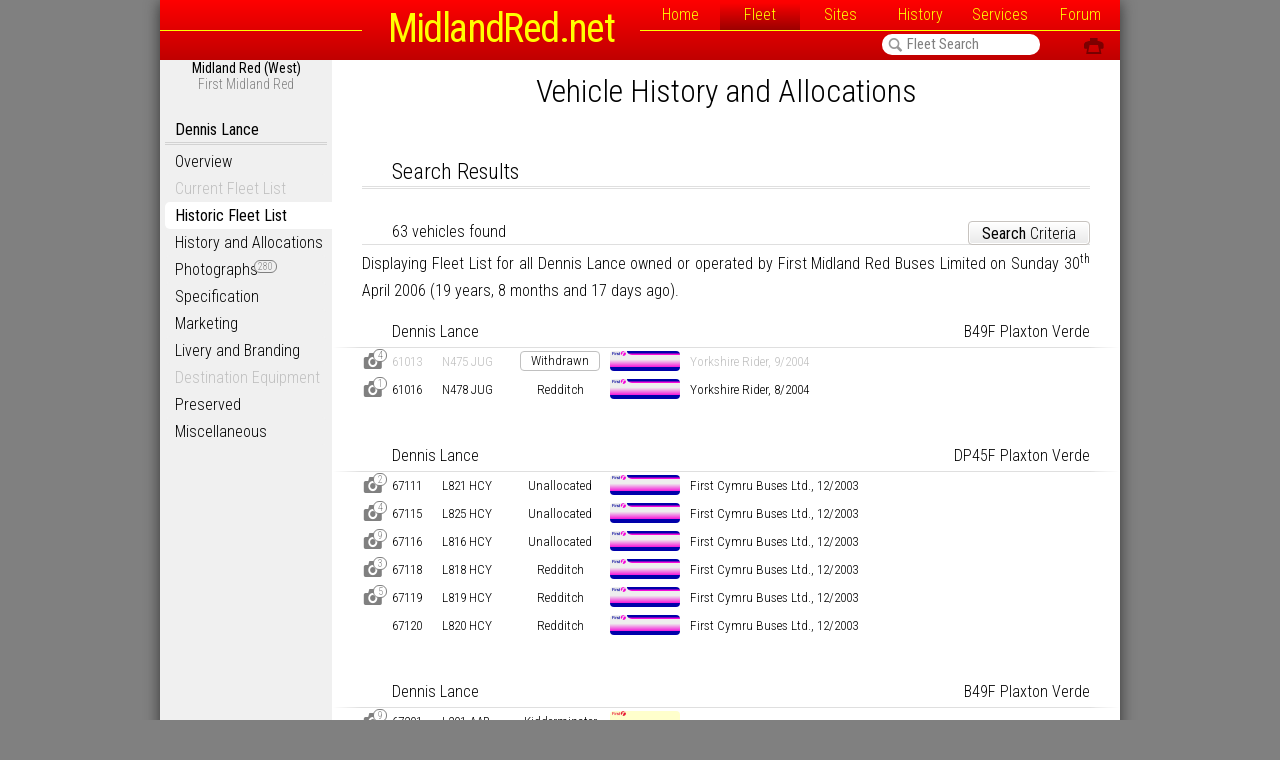

--- FILE ---
content_type: text/html; charset=UTF-8
request_url: http://www.midlandred.net/vehicles/fleetlist.php?type=lance&operator=mrw&current=yes&date=30042006
body_size: 3313
content:
<!DOCTYPE html><html lang="en-GB" xml:lang="en-GB"><head>
<meta charset="UTF-8">
<script src="/js/jq.js"></script>
<script src="/js/fleetsearch.js"></script><meta name="author" content="Adam Harber">
<link href="/css/global.css" rel="stylesheet" type="text/css" media="all" />
<link href="/ns_frames/css/print.css" rel="stylesheet" type="text/css" media="print" />
<script  src="/js/global.js"></script>
</head>
<body>
<div id="container">
<div id="header">
<h1><a href="http://midlandred.net/"><dfn title="MidlandRed.net: Unofficial website for Midland Red buses.">MidlandRed.net</dfn></a></h1>
<div id="navline"></div>
<div id="navmain">
<a href="http://midlandred.net/">Home</a><a href="/vehicles/fleetinfo.php?type=all&amp;operator=mrw&amp;page=overview" class="selected">Fleet</a><a href="/depots/index.php">Sites</a><a href="/history/index.php">History</a><a href="/service/index.php?operator=mrw">Services</a><a href="http://forum.midlandred.net/">Forum</a></div><div id="mainsearch"><form autocomplete="off" action="javascript:fleetsearch3();">
<input type="text" name="fleet_search_input" id="fleet_search_input" value="Fleet Search" class="sitesearch" onfocus="fleetsearch3();" onblur="fleetsearch3('close');" onkeyup="fleetsearch3();" /><div id="searchimg"><a href="/vehicles/fleetinfo.php?type=all&amp;operator=all&amp;page=overview" onfocus="if(this.blur)this.blur()">&#244;</a></div></form></div><span id="headlinks"><a href="javascript:window.print();">&#60;</a> </span></div>
<div id="st3"></div><div id="sidemenu"><h6><strong>Midland Red (West)</strong><br />First Midland Red</h6><ul><li><h5>Dennis Lance</h5></li><li><a href="/vehicles/fleetinfo.php?type=lance&amp;operator=mrw&amp;page=overview">Overview</a></li><li><span class="deadlink">Current Fleet List</span></li><li><a href="/vehicles/fleetlist.php?type=lance&amp;operator=mrw&amp;current=yes&amp;date=15012016">Historic Fleet List</a></li><li><a href="/vehicles/fleetlist.php?type=lance&amp;operator=mrw">History and Allocations</a></li><li><a href="/vehicles/photograph/search.php?type=lance&amp;operator=mrw&amp;sortby=fleet">Photographs<span class="f l">280</span></a></li><li><a href="/vehicles/fleetinfo.php?type=lance&amp;operator=mrw&amp;page=specification">Specification</a></li><li><a href="/vehicles/fleetinfo.php?type=lance&amp;operator=mrw&amp;page=market">Marketing</a></li><li><a href="/vehicles/fleetinfo.php?type=lance&amp;operator=mrw&amp;page=livery">Livery and Branding</a></li><li><span class="deadlink">Destination Equipment</span></li><li><a href="/vehicles/fleetinfo.php?type=lance&amp;operator=mrw&amp;page=preserved">Preserved</a></li><li><a href="/vehicles/fleetinfo.php?type=lance&amp;operator=mrw&amp;page=miscellaneous">Miscellaneous</a></li></ul></div><div id="page"><title>Midland Red West (First Midland Red) 30th April 2006 Fleet List (Dennis Lance)</title><meta name="keywords" content="BMMO,MROC,Stratford,Blue,Midland,Red,Midland Red,Fleet,Fleet List,History,Midland Red West (First Midland Red),Dennis Lance">
<meta name="description" content="History and allocations of Dennis Lance operated by Midland Red West (First Midland Red)">
<div id="searching">Searching&#8230;</div><div id="fleetsearch">
<form action="javascript:displayoptions();" autocomplete="off">
<input type="hidden" name="debug" id="debug" value="" /><input type="hidden" name="date" id="date" value="30042006" /><input type="hidden" name="photo_extract" id="photo_extract" value="no" /><input type="hidden" id="day" value="30" /><table id="dropmenu"><tr>
<td colspan="2">
<div class="close d"><a href="javascript:;" onclick="displayoptions();">[</a></div>

<tr>
<td colspan="2"><h4>Operator</h4></td></tr>
<tr>
<th><label for="operator">Operator:</label></th>
<td><select name="operator" id="operator" onChange="changeoperator();" class="fleetdrop double">
<option value="m">Midland &#8220;Red&#8221; Motor Services (BMMO & MROC)</option><option value="el">Stagecoach East London</option><option value="scsw">Stagecoach South West</option><option value="n">Midland Red North (Arriva Midlands North)</option><option value="s">Midland Red South (Stagecoach Midlands)</option><option value="e">Midland Red East (Arriva Midlands)</option><option value="w" selected>Midland Red West (First Midland Red)</option><option value="c">Midland Red Express (Midland Red Coaches)</option><option value="u">Stratford &#8220;Blue&#8221; Motor Services</option><option value="bo">Bristol Omnibus Company (First West of England)</option><option value="cg">Cheltenham & Gloucester OC (Stagecoach West)</option><option value="co">G. Cooper and Sons</option><option value="h">Harper Brothers (Heath Hayes)</option><option value="tt">Thames Transit (Stagecoach West)</option><option value="t">Tudor Rose Coaches</option><option value="lrc">Lincolnshire Road Car</option><option value="ssd">Southdown Motors Services</option><option value="sces"></option></select>
</td></tr>
<tr><th><label for="allocation">Allocation:</label></th>
<td><select name="allocation" id="allocation" onChange="newsearch();" class="fleetdrop single"></select></td>
</tr>
<tr><td colspan="2"><br /><h4>Time Period</h4></td></tr>
<tr>
<th><label for="idatem">In Service:</label></th>
<td><select name="idatem" id="idatem" onChange="newmonth();" class="fleetdrop single">
<option value="1">January</option><option value="2">February</option><option value="3">March</option><option value="4" selected>April</option><option value="5">May</option><option value="6">June</option><option value="7">July</option><option value="8">August</option><option value="9">September</option><option value="10">October</option><option value="11">November</option><option value="12">December</option></select> <select name="idatey" id="idatey" onChange="newyear();" class="fleetdrop single"><option value=""></option><option value="1981">1981</option><option value="1982">1982</option><option value="1983">1983</option><option value="1984">1984</option><option value="1985">1985</option><option value="1986">1986</option><option value="1987">1987</option><option value="1988">1988</option><option value="1989">1989</option><option value="1990">1990</option><option value="1991">1991</option><option value="1992">1992</option><option value="1993">1993</option><option value="1994">1994</option><option value="1995">1995</option><option value="1996">1996</option><option value="1997">1997</option><option value="1998">1998</option><option value="1999">1999</option><option value="2000">2000</option><option value="2001">2001</option><option value="2002">2002</option><option value="2003">2003</option><option value="2004">2004</option><option value="2005">2005</option><option value="2006" selected>2006</option><option value="2007">2007</option><option value="2008">2008</option><option value="2009">2009</option><option value="2010">2010</option><option value="2011">2011</option><option value="2012">2012</option><option value="2013">2013</option><option value="2014">2014</option><option value="2015">2015</option><option value="2016">2016</option><option value="2017">2017</option><option value="2018">2018</option><option value="2019">2019</option><option value="2020">2020</option><option value="2021">2021</option><option value="2022">2022</option><option value="2023">2023</option><option value="2024">2024</option><option value="2025">2025</option><option value="2026">2026</option></select></td>
</tr>
<tr><td colspan="2"><br /><h4>Vehicle</h4></td></tr>
<tr>
<th><label for="manufacture">Vehicle Type:</label></th>
<td><select name="manufacture" id="manufacture" onChange="changemanufacture();" class="fleetdrop single">
<option value="all">All</option>
<option value="adl">Alexander Dennis</option><option value="aec">AEC</option><option value="albion">Albion</option><option value="bedford">Bedford</option><option value="bmc">BMC</option><option value="bmmo">BMMO</option><option value="bova">Bova</option><option value="bristol">Bristol</option><option value="brush">Brush</option><option value="daf">DAF</option><option value="daimler">Daimler</option><option value="dennis" selected>Dennis</option><option value="durkopp">D&#252;rkopp</option><option value="fiat">Fiat</option><option value="ford">Ford</option><option value="garford">Garford</option><option value="guy">Guy</option><option value="landrover">Land Rover</option><option value="leyland">Leyland</option><option value="man">MAN</option><option value="mcw">MCW</option><option value="mercedes">Mercedes</option><option value="milnes-daimler">Milnes-Daimler</option><option value="optare">Optare</option><option value="peugeot-talbot">Peugeot-talbot</option><option value="renault">Renault</option><option value="rover">Freight Rover</option><option value="scania">Scania</option><option value="seddon">Seddon</option><option value="sentinel">Sentinel</option><option value="sos">SOS</option><option value="sunbeam">Sunbeam</option><option value="tilling">Tilling</option><option value="vanhool">Van Hool</option><option value="volvo">Volvo</option><option value="wright">Wright</option><option value="yutong">Yutong</option></select>
<select name="model" id="model" onChange="changemodel();" class="fleetdrop single"></select></td>
</tr>
<tr>
<th><label for="code">Midland Red Type Code:</label></th><td><select name="code" id="code" onChange="newsearch();" class="fleetdrop single"></select></td>
</tr>
<tr>
<th><label for="refine">Registration or Fleet Number:</label></th>
<td><input type="text" name="refine" id="refine" onkeyup="newsearch();" class="fnsearch" ></td></tr>
<tr><td colspan="2"><br /><h4>Search Options</h4></td></tr>
<tr>
<th><label for="sort">Sort By:</label></th>
<td>
<select name="sort" id="sort" onChange="newsearch();" class="fleetdrop double">
<option value="batch">Group by Batch</option><option value="local">Sort by Initial  Fleet Number</option><option value="national">Sort by Final Fleet Number</option><option value="date">Sort by Date to Service</option><option value="withdrawn">Sort by Date of Withdrawal</option><option value="current" selected>Fleet List on Given Date</option></select>
</td>
</tr>
<tr>
<th><label for="photos"><span class="d">D</span> Link to Photographs:</label></th>
<td><input name="photos" type="checkbox" id="photos" onChange="newsearch();" checked /></td>
</tr>
<tr>
<th><label for="reverse">Display Results in Reverse Order:</label></th>
<td><input type="checkbox" name="reverse" id="reverse" onChange="newsearch();" /></td>
</tr>
<!--<tr>
<th><label for="reverse">Date format:</label></th>
<td>
<select name="dateformat" id="dateformat" onChange="newsearch();" class="fleetdrop single" />
<option value="a" selected>M/YYYY</option>
<option value="b">MM/YYYY</option>
<option value="c">Mon &#8217;YY</option>
</select>
</td>
</tr>-->
</table>
</form>
</div>
<div id="results"></div>
<script>
setdepots("");changemanufacture("lance","","","","","");</script></div></div>
</body>
</html>

--- FILE ---
content_type: text/html; charset=UTF-8
request_url: http://www.midlandred.net/includes/vehicles_menu.php
body_size: 436
content:
<h6><strong>Midland Red (West)</strong><br />First Midland Red</h6><ul><li><h5>Dennis Lance</h5></li><li><a href="/vehicles/fleetinfo.php?type=lance&amp;operator=mrw&amp;page=overview">Overview</a></li><li><span class="deadlink">Current Fleet List</span></li><li><a class="current" href="/vehicles/fleetlist.php?type=lance&amp;operator=mrw&amp;current=yes&amp;date=15012016">Historic Fleet List</a></li><li><a href="/vehicles/fleetlist.php?type=lance&amp;operator=mrw">History and Allocations</a></li><li><a href="/vehicles/photograph/search.php?type=lance&amp;operator=mrw&amp;sortby=fleet">Photographs<span class="f l">280</span></a></li><li><a href="/vehicles/fleetinfo.php?type=lance&amp;operator=mrw&amp;page=specification">Specification</a></li><li><a href="/vehicles/fleetinfo.php?type=lance&amp;operator=mrw&amp;page=market">Marketing</a></li><li><a href="/vehicles/fleetinfo.php?type=lance&amp;operator=mrw&amp;page=livery">Livery and Branding</a></li><li><span class="deadlink">Destination Equipment</span></li><li><a href="/vehicles/fleetinfo.php?type=lance&amp;operator=mrw&amp;page=preserved">Preserved</a></li><li><a href="/vehicles/fleetinfo.php?type=lance&amp;operator=mrw&amp;page=miscellaneous">Miscellaneous</a></li></ul>

--- FILE ---
content_type: text/html; charset=UTF-8
request_url: http://www.midlandred.net/includes/fleetsearch.php
body_size: 3100
content:
<h2>Vehicle History and Allocations</h2><h3>Search Results</h3><script>changemenu('lance','yes','','','yes');</script><h4>63 vehicles found<span class="link"><a href="javascript:;" onclick="displayoptions();" class="button"><strong>Search</strong> Criteria</a></span></h4><p>Displaying Fleet List for all Dennis Lance owned or operated by First Midland Red Buses Limited on Sunday 30<sup>th</sup> April 2006 (19 years, 8 months and 17 days ago).</p><table id="fleetlist"><tr class="i"><th colspan="7" id="pm1" class="pm"><div id="fx1"><div id="bc1" class="bc"><div class="bt"><span style="float:left">Dennis Lance</span><span class="infolink"></span><span style="float:right">B49F Plaxton Verde</span></div></div></div></th></tr><tr id="lance|mrw|n475jug" class="w"><td><a href="javascript:p('lance.61013w')"><span class="e">D</span><span class="f">4</a></span></td><td>61013</td><td>N475 JUG</td><td><span>Withdrawn</span></td><td><img src="/icons/livery/b2.png" alt="FirstGroup &#8220;Barbie 2&#8221; livery" /></td><td>Yorkshire Rider, 9/2004</td><td></td></tr><tr class="i"><th colspan="7" id="lance_61013w" class="p"></th></tr><tr id="lance|mrw|n478jug"><td><a href="javascript:p('lance.61016w')"><span class="e">D</span><span class="f">1</a></span></td><td>61016</td><td>N478 JUG</td><td><a href="/depots/index.php?depot=rh">Redditch</a></td><td><img src="/icons/livery/b2.png" alt="FirstGroup &#8220;Barbie 2&#8221; livery" /></td><td>Yorkshire Rider, 8/2004</td><td></td></tr><tr class="i"><th colspan="7" id="lance_61016w" class="p"></th></tr><tr class="i gap"><td colspan="7"></td></tr><tr class="i"><th colspan="7" id="pm2" class="pm"><div id="fx2"><div id="bc2" class="bc"><div class="bt"><span style="float:left">Dennis Lance</span><span class="infolink"></span><span style="float:right">DP45F Plaxton Verde</span></div></div></div></th></tr><tr id="lance|mrw|l821hcy"><td><a href="javascript:p('lance.275w')"><span class="e">D</span><span class="f">2</a></span></td><td>67111</td><td>L821 HCY</td><td>Unallocated</td><td><img src="/icons/livery/b2.png" alt="FirstGroup &#8220;Barbie 2&#8221; livery" /></td><td>First Cymru Buses Ltd., 12/2003</td><td></td></tr><tr class="i"><th colspan="7" id="lance_275w" class="p"></th></tr><tr id="lance|mrw|l825hcy"><td><a href="javascript:p('lance.279w')"><span class="e">D</span><span class="f">4</a></span></td><td>67115</td><td>L825 HCY</td><td>Unallocated</td><td><img src="/icons/livery/b2.png" alt="FirstGroup &#8220;Barbie 2&#8221; livery" /></td><td>First Cymru Buses Ltd., 12/2003</td><td></td></tr><tr class="i"><th colspan="7" id="lance_279w" class="p"></th></tr><tr id="lance|mrw|l816hcy"><td><a href="javascript:p('lance.270w')"><span class="e">D</span><span class="f">9</a></span></td><td>67116</td><td>L816 HCY</td><td>Unallocated</td><td><img src="/icons/livery/b2.png" alt="FirstGroup &#8220;Barbie 2&#8221; livery" /></td><td>First Cymru Buses Ltd., 12/2003</td><td></td></tr><tr class="i"><th colspan="7" id="lance_270w" class="p"></th></tr><tr id="lance|mrw|l818hcy"><td><a href="javascript:p('lance.272w')"><span class="e">D</span><span class="f">3</a></span></td><td>67118</td><td>L818 HCY</td><td><a href="/depots/index.php?depot=rh">Redditch</a></td><td><img src="/icons/livery/b2.png" alt="FirstGroup &#8220;Barbie 2&#8221; livery" /></td><td>First Cymru Buses Ltd., 12/2003</td><td></td></tr><tr class="i"><th colspan="7" id="lance_272w" class="p"></th></tr><tr id="lance|mrw|l819hcy"><td><a href="javascript:p('lance.273w')"><span class="e">D</span><span class="f">5</a></span></td><td>67119</td><td>L819 HCY</td><td><a href="/depots/index.php?depot=rh">Redditch</a></td><td><img src="/icons/livery/b2.png" alt="FirstGroup &#8220;Barbie 2&#8221; livery" /></td><td>First Cymru Buses Ltd., 12/2003</td><td></td></tr><tr class="i"><th colspan="7" id="lance_273w" class="p"></th></tr><tr id="lance|mrw|l820hcy"><td></td><td>67120</td><td>L820 HCY</td><td><a href="/depots/index.php?depot=rh">Redditch</a></td><td><img src="/icons/livery/b2.png" alt="FirstGroup &#8220;Barbie 2&#8221; livery" /></td><td>First Cymru Buses Ltd., 12/2003</td><td></td></tr><tr class="i gap"><td colspan="7"></td></tr><tr class="i"><th colspan="7" id="pm3" class="pm"><div id="fx3"><div id="bc3" class="bc"><div class="bt"><span style="float:left">Dennis Lance</span><span class="infolink"></span><span style="float:right">B49F Plaxton Verde</span></div></div></div></th></tr><tr id="lance|mrw|l201aab"><td><a href="javascript:p('lance.201w')"><span class="e">D</span><span class="f">9</a></span></td><td>67201</td><td>L201 AAB</td><td><a href="/depots/index.php?depot=kr">Kidderminster</a></td><td><img src="/icons/livery/fmrbus2.png" alt="MRW red and cream bus livery with &#8220;First&#8221; logos" /></td><td></td><td></td></tr><tr class="i"><th colspan="7" id="lance_201w" class="p"></th></tr><tr id="lance|mrw|l202aab"><td><a href="javascript:p('lance.202w')"><span class="e">D</span><span class="f">5</a></span></td><td>67202</td><td>L202 AAB</td><td><a href="/depots/index.php?depot=wr">Worcester</a></td><td><img src="/icons/livery/b3.png" alt="FirstGroup &#8220;Barbie 3&#8221; livery" /></td><td></td><td></td></tr><tr class="i"><th colspan="7" id="lance_202w" class="p"></th></tr><tr id="lance|mrw|l205aab"><td><a href="javascript:p('lance.205w')"><span class="e">D</span><span class="f">7</a></span></td><td>67205</td><td>L205 AAB</td><td><a href="/depots/index.php?depot=kr">Kidderminster</a></td><td><img src="/icons/livery/fmrbus2.png" alt="MRW red and cream bus livery with &#8220;First&#8221; logos" /></td><td></td><td></td></tr><tr class="i"><th colspan="7" id="lance_205w" class="p"></th></tr><tr id="lance|mrw|l206aab"><td><a href="javascript:p('lance.206w')"><span class="e">D</span><span class="f">3</a></span></td><td>67206</td><td>L206 AAB</td><td><a href="/depots/index.php?depot=wr">Worcester</a></td><td><img src="/icons/livery/fmrbus2.png" alt="MRW red and cream bus livery with &#8220;First&#8221; logos" /></td><td></td><td></td></tr><tr class="i"><th colspan="7" id="lance_206w" class="p"></th></tr><tr id="lance|mrw|l207aab"><td><a href="javascript:p('lance.207w')"><span class="e">D</span><span class="f">3</a></span></td><td>67207</td><td>L207 AAB</td><td><a href="/depots/index.php?depot=kr">Kidderminster</a></td><td><img src="/icons/livery/b3.png" alt="FirstGroup &#8220;Barbie 3&#8221; livery" /></td><td></td><td></td></tr><tr class="i"><th colspan="7" id="lance_207w" class="p"></th></tr><tr id="lance|mrw|l208aab"><td><a href="javascript:p('lance.208w')"><span class="e">D</span><span class="f">3</a></span></td><td>67208</td><td>L208 AAB</td><td><a href="/depots/index.php?depot=rh">Redditch</a></td><td><img src="/icons/livery/b3.png" alt="FirstGroup &#8220;Barbie 3&#8221; livery" /></td><td></td><td></td></tr><tr class="i"><th colspan="7" id="lance_208w" class="p"></th></tr><tr id="lance|mrw|l209aab"><td><a href="javascript:p('lance.209w')"><span class="e">D</span><span class="f">8</a></span></td><td>67209</td><td>L209 AAB</td><td><a href="/depots/index.php?depot=kr">Kidderminster</a></td><td><img src="/icons/livery/b2.png" alt="FirstGroup &#8220;Barbie 2&#8221; livery" /></td><td></td><td></td></tr><tr class="i"><th colspan="7" id="lance_209w" class="p"></th></tr><tr id="lance|mrw|l211aab"><td><a href="javascript:p('lance.211w')"><span class="e">D</span><span class="f">5</a></span></td><td>67211</td><td>L211 AAB</td><td><a href="/depots/index.php?depot=wr">Worcester</a></td><td><img src="/icons/livery/b3.png" alt="FirstGroup &#8220;Barbie 3&#8221; livery" /></td><td></td><td></td></tr><tr class="i"><th colspan="7" id="lance_211w" class="p"></th></tr><tr id="lance|mrw|l212aab"><td><a href="javascript:p('lance.212w')"><span class="e">D</span><span class="f">3</a></span></td><td>67212</td><td>L212 AAB</td><td><a href="/depots/index.php?depot=rh">Redditch</a></td><td><img src="/icons/livery/b3.png" alt="FirstGroup &#8220;Barbie 3&#8221; livery" /></td><td></td><td></td></tr><tr class="i"><th colspan="7" id="lance_212w" class="p"></th></tr><tr id="lance|mrw|l213aab"><td><a href="javascript:p('lance.213w')"><span class="e">D</span><span class="f">2</a></span></td><td>67213</td><td>L213 AAB</td><td><a href="/depots/index.php?depot=rh">Redditch</a></td><td><img src="/icons/livery/fmrbus2.png" alt="MRW red and cream bus livery with &#8220;First&#8221; logos" /></td><td></td><td></td></tr><tr class="i"><th colspan="7" id="lance_213w" class="p"></th></tr><tr id="lance|mrw|l214aab"><td><a href="javascript:p('lance.214w')"><span class="e">D</span><span class="f">3</a></span></td><td>67214</td><td>L214 AAB</td><td><a href="/depots/index.php?depot=kr">Kidderminster</a></td><td><img src="/icons/livery/fmrbus2.png" alt="MRW red and cream bus livery with &#8220;First&#8221; logos" /></td><td></td><td></td></tr><tr class="i"><th colspan="7" id="lance_214w" class="p"></th></tr><tr id="lance|mrw|l215aab"><td><a href="javascript:p('lance.215w')"><span class="e">D</span><span class="f">3</a></span></td><td>67215</td><td>L215 AAB</td><td><a href="/depots/index.php?depot=rh">Redditch</a></td><td><img src="/icons/livery/fmrbus2.png" alt="MRW red and cream bus livery with &#8220;First&#8221; logos" /></td><td></td><td></td></tr><tr class="i"><th colspan="7" id="lance_215w" class="p"></th></tr><tr id="lance|mrw|l216aab"><td><a href="javascript:p('lance.216w')"><span class="e">D</span><span class="f">7</a></span></td><td>67216</td><td>L216 AAB</td><td><a href="/depots/index.php?depot=rh">Redditch</a></td><td><img src="/icons/livery/b2.png" alt="FirstGroup &#8220;Barbie 2&#8221; livery" /></td><td></td><td></td></tr><tr class="i"><th colspan="7" id="lance_216w" class="p"></th></tr><tr id="lance|mrw|l217aab"><td><a href="javascript:p('lance.217w')"><span class="e">D</span><span class="f">9</a></span></td><td>67217</td><td>L217 AAB</td><td><a href="/depots/index.php?depot=rh">Redditch</a></td><td><img src="/icons/livery/b3.png" alt="FirstGroup &#8220;Barbie 3&#8221; livery" /></td><td></td><td></td></tr><tr class="i"><th colspan="7" id="lance_217w" class="p"></th></tr><tr id="lance|mrw|l218aab"><td><a href="javascript:p('lance.218w')"><span class="e">D</span><span class="f">5</a></span></td><td>67218</td><td>L218 AAB</td><td><a href="/depots/index.php?depot=em">Evesham</a></td><td><img src="/icons/livery/b2.png" alt="FirstGroup &#8220;Barbie 2&#8221; livery" /></td><td>First Cymru Buses Ltd., 12/2001</td><td></td></tr><tr class="i"><th colspan="7" id="lance_218w" class="p"></th></tr><tr id="lance|mrw|l219aab"><td><a href="javascript:p('lance.219w')"><span class="e">D</span><span class="f">7</a></span></td><td>67219</td><td>L219 AAB</td><td><a href="/depots/index.php?depot=rh">Redditch</a></td><td><img src="/icons/livery/b2.png" alt="FirstGroup &#8220;Barbie 2&#8221; livery" /></td><td>First Cymru Buses Ltd., 2/2002</td><td></td></tr><tr class="i"><th colspan="7" id="lance_219w" class="p"></th></tr><tr id="lance|mrw|l220aab"><td><a href="javascript:p('lance.220w')"><span class="e">D</span><span class="f">7</a></span></td><td>67220</td><td>L220 AAB</td><td><a href="/depots/index.php?depot=em">Evesham</a></td><td><img src="/icons/livery/b2.png" alt="FirstGroup &#8220;Barbie 2&#8221; livery" /></td><td>First Cymru Buses Ltd., 4/2002</td><td></td></tr><tr class="i"><th colspan="7" id="lance_220w" class="p"></th></tr><tr id="lance|mrw|l231aab"><td><a href="javascript:p('lance.231w')"><span class="e">D</span><span class="f">6</a></span></td><td>67231</td><td>L231 AAB</td><td><a href="/depots/index.php?depot=rh">Redditch</a></td><td><img src="/icons/livery/b3.png" alt="FirstGroup &#8220;Barbie 3&#8221; livery" /></td><td></td><td></td></tr><tr class="i"><th colspan="7" id="lance_231w" class="p"></th></tr><tr class="i gap"><td colspan="7"></td></tr><tr class="i"><th colspan="7" id="pm4" class="pm"><div id="fx4"><div id="bc4" class="bc"><div class="bt"><span style="float:left">Dennis Lance</span><span class="infolink"></span><span style="float:right">B51F Plaxton Verde</span></div></div></div></th></tr><tr id="lance|mrw|l232aab"><td><a href="javascript:p('lance.232w')"><span class="e">D</span><span class="f">7</a></span></td><td>67232</td><td>L232 AAB</td><td><a href="/depots/index.php?depot=wr">Worcester</a></td><td><img src="/icons/livery/fmrbus2.png" alt="MRW red and cream bus livery with &#8220;First&#8221; logos" /></td><td></td><td></td></tr><tr class="i"><th colspan="7" id="lance_232w" class="p"></th></tr><tr class="i gap"><td colspan="7"></td></tr><tr class="i"><th colspan="7" id="pm5" class="pm"><div id="fx5"><div id="bc5" class="bc"><div class="bt"><span style="float:left">Dennis Lance</span><span class="infolink"></span><span style="float:right">B49F Plaxton Verde</span></div></div></div></th></tr><tr id="lance|mrw|l233aab"><td></td><td>67233</td><td>L233 AAB</td><td><a href="/depots/index.php?depot=kr">Kidderminster</a></td><td><img src="/icons/livery/b3.png" alt="FirstGroup &#8220;Barbie 3&#8221; livery" /></td><td></td><td></td></tr><tr class="i gap"><td colspan="7"></td></tr><tr class="i"><th colspan="7" id="pm6" class="pm"><div id="fx6"><div id="bc6" class="bc"><div class="bt"><span style="float:left">Dennis Lance</span><span class="infolink"></span><span style="float:right">B51F Plaxton Verde</span></div></div></div></th></tr><tr id="lance|mrw|l234aab"><td><a href="javascript:p('lance.234w')"><span class="e">D</span><span class="f">1</a></span></td><td>67234</td><td>L234 AAB</td><td><a href="/depots/index.php?depot=em">Evesham</a></td><td><img src="/icons/livery/fmrbus2.png" alt="MRW red and cream bus livery with &#8220;First&#8221; logos" /></td><td></td><td></td></tr><tr class="i"><th colspan="7" id="lance_234w" class="p"></th></tr><tr id="lance|mrw|l235aab"><td><a href="javascript:p('lance.235w')"><span class="e">D</span><span class="f">2</a></span></td><td>67235</td><td>L235 AAB</td><td><a href="/depots/index.php?depot=em">Evesham</a></td><td><img src="/icons/livery/b3.png" alt="FirstGroup &#8220;Barbie 3&#8221; livery" /></td><td></td><td></td></tr><tr class="i"><th colspan="7" id="lance_235w" class="p"></th></tr><tr class="i gap"><td colspan="7"></td></tr><tr class="i"><th colspan="7" id="pm7" class="pm"><div id="fx7"><div id="bc7" class="bc"><div class="bt"><span style="float:left">Dennis Lance</span><span class="infolink"></span><span style="float:right">B49F Plaxton Verde</span></div></div></div></th></tr><tr id="lance|mrw|l236aab"><td><a href="javascript:p('lance.236w')"><span class="e">D</span><span class="f">8</a></span></td><td>67236</td><td>L236 AAB</td><td><a href="/depots/index.php?depot=wr">Worcester</a></td><td><img src="/icons/livery/b3.png" alt="FirstGroup &#8220;Barbie 3&#8221; livery" /></td><td></td><td></td></tr><tr class="i"><th colspan="7" id="lance_236w" class="p"></th></tr><tr id="lance|mrw|l237aab"><td><a href="javascript:p('lance.237w')"><span class="e">D</span><span class="f">7</a></span></td><td>67237</td><td>L237 AAB</td><td><a href="/depots/index.php?depot=kr">Kidderminster</a></td><td><img src="/icons/livery/fmrbus2.png" alt="MRW red and cream bus livery with &#8220;First&#8221; logos" /></td><td></td><td></td></tr><tr class="i"><th colspan="7" id="lance_237w" class="p"></th></tr><tr id="lance|mrw|m238mrw"><td><a href="javascript:p('lance.238w')"><span class="e">D</span><span class="f">2</a></span></td><td>67238</td><td>M238 MRW</td><td><a href="/depots/index.php?depot=kr">Kidderminster</a></td><td><img src="/icons/livery/b3.png" alt="FirstGroup &#8220;Barbie 3&#8221; livery" /></td><td></td><td></td></tr><tr class="i"><th colspan="7" id="lance_238w" class="p"></th></tr><tr id="lance|mrw|m239mrw"><td></td><td>67239</td><td>M239 MRW</td><td><a href="/depots/index.php?depot=kr">Kidderminster</a></td><td><img src="/icons/livery/b3.png" alt="FirstGroup &#8220;Barbie 3&#8221; livery" /></td><td></td><td></td></tr><tr id="lance|mrw|m240mrw"><td><a href="javascript:p('lance.240w')"><span class="e">D</span><span class="f">3</a></span></td><td>67240</td><td>M240 MRW</td><td><a href="/depots/index.php?depot=rh">Redditch</a></td><td><img src="/icons/livery/b2.png" alt="FirstGroup &#8220;Barbie 2&#8221; livery" /></td><td></td><td></td></tr><tr class="i"><th colspan="7" id="lance_240w" class="p"></th></tr><tr id="lance|mrw|m241mrw"><td><a href="javascript:p('lance.241w')"><span class="e">D</span><span class="f">8</a></span></td><td>67241</td><td>M241 MRW</td><td><a href="/depots/index.php?depot=rh">Redditch</a></td><td><img src="/icons/livery/greenbus.png" alt="GreenBus livery" /></td><td></td><td></td></tr><tr class="i"><th colspan="7" id="lance_241w" class="p"></th></tr><tr id="lance|mrw|m242mrw"><td><a href="javascript:p('lance.242w')"><span class="e">D</span><span class="f">3</a></span></td><td>67242</td><td>M242 MRW</td><td><a href="/depots/index.php?depot=wr">Worcester</a></td><td><img src="/icons/livery/fmrbus2.png" alt="MRW red and cream bus livery with &#8220;First&#8221; logos" /></td><td></td><td></td></tr><tr class="i"><th colspan="7" id="lance_242w" class="p"></th></tr><tr id="lance|mrw|m243mrw"><td><a href="javascript:p('lance.243w')"><span class="e">D</span><span class="f">4</a></span></td><td>67243</td><td>M243 MRW</td><td><a href="/depots/index.php?depot=rh">Redditch</a></td><td><img src="/icons/livery/b2.png" alt="FirstGroup &#8220;Barbie 2&#8221; livery" /></td><td></td><td></td></tr><tr class="i"><th colspan="7" id="lance_243w" class="p"></th></tr><tr id="lance|mrw|m244mrw"><td><a href="javascript:p('lance.244w')"><span class="e">D</span><span class="f">4</a></span></td><td>67244</td><td>M244 MRW</td><td><a href="/depots/index.php?depot=kr">Kidderminster</a></td><td><img src="/icons/livery/b3.png" alt="FirstGroup &#8220;Barbie 3&#8221; livery" /></td><td></td><td></td></tr><tr class="i"><th colspan="7" id="lance_244w" class="p"></th></tr><tr id="lance|mrw|m245mrw"><td><a href="javascript:p('lance.245w')"><span class="e">D</span><span class="f">3</a></span></td><td>67245</td><td>M245 MRW</td><td><a href="/depots/index.php?depot=kr">Kidderminster</a></td><td><img src="/icons/livery/fmrbus2.png" alt="MRW red and cream bus livery with &#8220;First&#8221; logos" /></td><td></td><td></td></tr><tr class="i"><th colspan="7" id="lance_245w" class="p"></th></tr><tr id="lance|mrw|m246mrw"><td><a href="javascript:p('lance.246w')"><span class="e">D</span><span class="f">7</a></span></td><td>67246</td><td>M246 MRW</td><td><a href="/depots/index.php?depot=wr">Worcester</a></td><td><img src="/icons/livery/b2.png" alt="FirstGroup &#8220;Barbie 2&#8221; livery" /></td><td></td><td></td></tr><tr class="i"><th colspan="7" id="lance_246w" class="p"></th></tr><tr id="lance|mrw|m247mrw"><td><a href="javascript:p('lance.247w')"><span class="e">D</span><span class="f">5</a></span></td><td>67247</td><td>M247 MRW</td><td><a href="/depots/index.php?depot=wr">Worcester</a></td><td><img src="/icons/livery/b2.png" alt="FirstGroup &#8220;Barbie 2&#8221; livery" /></td><td></td><td></td></tr><tr class="i"><th colspan="7" id="lance_247w" class="p"></th></tr><tr id="lance|mrw|m248mrw"><td><a href="javascript:p('lance.248w')"><span class="e">D</span><span class="f">3</a></span></td><td>67248</td><td>M248 MRW</td><td><a href="/depots/index.php?depot=rh">Redditch</a></td><td><img src="/icons/livery/b3.png" alt="FirstGroup &#8220;Barbie 3&#8221; livery" /></td><td></td><td></td></tr><tr class="i"><th colspan="7" id="lance_248w" class="p"></th></tr><tr id="lance|mrw|m249mrw"><td><a href="javascript:p('lance.249w')"><span class="e">D</span><span class="f">8</a></span></td><td>67249</td><td>M249 MRW</td><td><a href="/depots/index.php?depot=rh">Redditch</a></td><td><img src="/icons/livery/b2.png" alt="FirstGroup &#8220;Barbie 2&#8221; livery" /></td><td></td><td></td></tr><tr class="i"><th colspan="7" id="lance_249w" class="p"></th></tr><tr id="lance|mrw|m250mrw"><td><a href="javascript:p('lance.250w')"><span class="e">D</span><span class="f">4</a></span></td><td>67250</td><td>M250 MRW</td><td><a href="/depots/index.php?depot=wr">Worcester</a></td><td><img src="/icons/livery/b2.png" alt="FirstGroup &#8220;Barbie 2&#8221; livery" /></td><td></td><td></td></tr><tr class="i"><th colspan="7" id="lance_250w" class="p"></th></tr><tr class="i gap"><td colspan="7"></td></tr><tr class="i"><th colspan="7" id="pm8" class="pm"><div id="fx8"><div id="bc8" class="bc"><div class="bt"><span style="float:left">Dennis Lance</span><span class="infolink"></span><span style="float:right">B51F Plaxton Verde</span></div></div></div></th></tr><tr id="lance|mrw|m251mrw"><td></td><td>67251</td><td>M251 MRW</td><td><a href="/depots/index.php?depot=rh">Redditch</a></td><td><img src="/icons/livery/b2.png" alt="FirstGroup &#8220;Barbie 2&#8221; livery" /></td><td></td><td></td></tr><tr id="lance|mrw|m252mrw"><td><a href="javascript:p('lance.252w')"><span class="e">D</span><span class="f">1</a></span></td><td>67252</td><td>M252 MRW</td><td><a href="/depots/index.php?depot=em">Evesham</a></td><td><img src="/icons/livery/b3.png" alt="FirstGroup &#8220;Barbie 3&#8221; livery" /></td><td></td><td></td></tr><tr class="i"><th colspan="7" id="lance_252w" class="p"></th></tr><tr id="lance|mrw|m253mrw"><td><a href="javascript:p('lance.253w')"><span class="e">D</span><span class="f">2</a></span></td><td>67253</td><td>M253 MRW</td><td><a href="/depots/index.php?depot=em">Evesham</a></td><td><img src="/icons/livery/b3.png" alt="FirstGroup &#8220;Barbie 3&#8221; livery" /></td><td></td><td></td></tr><tr class="i"><th colspan="7" id="lance_253w" class="p"></th></tr><tr id="lance|mrw|m254mrw"><td></td><td>67254</td><td>M254 MRW</td><td><a href="/depots/index.php?depot=em">Evesham</a></td><td><img src="/icons/livery/b3.png" alt="FirstGroup &#8220;Barbie 3&#8221; livery" /></td><td></td><td></td></tr><tr id="lance|mrw|m255mrw"><td><a href="javascript:p('lance.255w')"><span class="e">D</span><span class="f">8</a></span></td><td>67255</td><td>M255 MRW</td><td><a href="/depots/index.php?depot=em">Evesham</a></td><td><img src="/icons/livery/b3.png" alt="FirstGroup &#8220;Barbie 3&#8221; livery" /></td><td></td><td></td></tr><tr class="i"><th colspan="7" id="lance_255w" class="p"></th></tr><tr class="i gap"><td colspan="7"></td></tr><tr class="i"><th colspan="7" id="pm9" class="pm"><div id="fx9"><div id="bc9" class="bc"><div class="bt"><span style="float:left">Dennis Lance</span><span class="infolink"></span><span style="float:right">B49F Plaxton Verde</span></div></div></div></th></tr><tr id="lance|mrw|m256mrw"><td><a href="javascript:p('lance.256w')"><span class="e">D</span><span class="f">5</a></span></td><td>67256</td><td>M256 MRW</td><td><a href="/depots/index.php?depot=wr">Worcester</a></td><td><img src="/icons/livery/b2.png" alt="FirstGroup &#8220;Barbie 2&#8221; livery" /></td><td></td><td></td></tr><tr class="i"><th colspan="7" id="lance_256w" class="p"></th></tr><tr class="i gap"><td colspan="7"></td></tr><tr class="i"><th colspan="7" id="pm10" class="pm"><div id="fx10"><div id="bc10" class="bc"><div class="bt"><span style="float:left">Dennis Lance</span><span class="infolink"></span><span style="float:right">B40F Wright Pathfinder 320</span></div></div></div></th></tr><tr id="lance|mrw|m221eaf"><td><a href="javascript:p('lance.67301w')"><span class="e">D</span><span class="f">7</a></span></td><td>67301</td><td>M221 EAF</td><td><a href="/depots/index.php?depot=wr">Worcester</a></td><td><img src="/icons/livery/b2.png" alt="FirstGroup &#8220;Barbie 2&#8221; livery" /></td><td>Centrewest London Buses Ltd. (&#8220;First London&#8221;), 12/2002</td><td></td></tr><tr class="i"><th colspan="7" id="lance_67301w" class="p"></th></tr><tr class="i gap"><td colspan="7"></td></tr><tr class="i"><th colspan="7" id="pm11" class="pm"><div id="fx11"><div id="bc11" class="bc"><div class="bt"><span style="float:left">Dennis Lance</span><span class="infolink"></span><span style="float:right">B39F Wright Pathfinder 320</span></div></div></div></th></tr><tr id="lance|mrw|odz8911"><td><a href="javascript:p('lance.67311w')"><span class="e">D</span><span class="f">3</a></span></td><td>67311</td><td>ODZ 8911</td><td><a href="/depots/index.php?depot=wr">Worcester</a></td><td><img src="/icons/livery/firstrail.png" alt="FirstGroup &#8220;Rail Link&#8221; livery" /></td><td>First Somerset &amp; Avon Ltd., 10/2004</td><td></td></tr><tr class="i"><th colspan="7" id="lance_67311w" class="p"></th></tr><tr id="lance|mrw|odz8912"><td><a href="javascript:p('lance.67312w')"><span class="e">D</span><span class="f">4</a></span></td><td>67312</td><td>ODZ 8912</td><td><a href="/depots/index.php?depot=wr">Worcester</a></td><td><img src="/icons/livery/firstrail.png" alt="FirstGroup &#8220;Rail Link&#8221; livery" /></td><td>First Somerset &amp; Avon Ltd., 10/2004</td><td></td></tr><tr class="i"><th colspan="7" id="lance_67312w" class="p"></th></tr><tr id="lance|mrw|odz8913"><td><a href="javascript:p('lance.67313w')"><span class="e">D</span><span class="f">5</a></span></td><td>67313</td><td>ODZ 8913</td><td><a href="/depots/index.php?depot=wr">Worcester</a></td><td><img src="/icons/livery/b2green10.png" alt="" /></td><td>First Somerset &amp; Avon Ltd., 6/2004</td><td></td></tr><tr class="i"><th colspan="7" id="lance_67313w" class="p"></th></tr><tr id="lance|mrw|odz8914"><td><a href="javascript:p('lance.67314w')"><span class="e">D</span><span class="f">7</a></span></td><td>67314</td><td>ODZ 8914</td><td><a href="/depots/index.php?depot=wr">Worcester</a></td><td><img src="/icons/livery/firstrail.png" alt="FirstGroup &#8220;Rail Link&#8221; livery" /></td><td>First Somerset &amp; Avon Ltd., 6/2004</td><td></td></tr><tr class="i"><th colspan="7" id="lance_67314w" class="p"></th></tr><tr id="lance|mrw|odz8915"><td></td><td>67315</td><td>ODZ 8915</td><td><a href="/depots/index.php?depot=wr">Worcester</a></td><td><img src="/icons/livery/firstrail.png" alt="FirstGroup &#8220;Rail Link&#8221; livery" /></td><td>First Somerset &amp; Avon Ltd., 8/2004</td><td></td></tr><tr class="i gap"><td colspan="7"></td></tr><tr class="i"><th colspan="7" id="pm12" class="pm"><div id="fx12"><div id="bc12" class="bc"><div class="bt"><span style="float:left">Dennis Lance</span><span class="infolink"></span><span style="float:right">B34D Wright Pathfinder 320</span></div></div></div></th></tr><tr id="lance|mrw|odz8918"><td><a href="javascript:p('lance.67318w')"><span class="e">D</span><span class="f">12</a></span></td><td>67318</td><td>ODZ 8918</td><td><a href="/depots/index.php?depot=wr">Worcester</a></td><td><img src="/icons/livery/firstrail.png" alt="FirstGroup &#8220;Rail Link&#8221; livery" /></td><td>First Bristol Ltd., 8/2003</td><td></td></tr><tr class="i"><th colspan="7" id="lance_67318w" class="p"></th></tr><tr id="lance|mrw|odz8919"><td><a href="javascript:p('lance.67319w')"><span class="e">D</span><span class="f">2</a></span></td><td>67319</td><td>ODZ 8919</td><td><a href="/depots/index.php?depot=wr">Worcester</a></td><td><img src="/icons/livery/firstrail_green10.png" alt="" /></td><td>First Bristol Ltd., 9/2003</td><td></td></tr><tr class="i"><th colspan="7" id="lance_67319w" class="p"></th></tr><tr id="lance|mrw|odz8921"><td><a href="javascript:p('lance.67321w')"><span class="e">D</span><span class="f">4</a></span></td><td>67321</td><td>ODZ 8921</td><td><a href="/depots/index.php?depot=wr">Worcester</a></td><td><img src="/icons/livery/firstrail_green10.png" alt="" /></td><td>First Bristol Ltd., 9/2003</td><td></td></tr><tr class="i"><th colspan="7" id="lance_67321w" class="p"></th></tr><tr id="lance|mrw|odz8922"><td><a href="javascript:p('lance.67322w')"><span class="e">D</span><span class="f">8</a></span></td><td>67322</td><td>ODZ 8922</td><td><a href="/depots/index.php?depot=wr">Worcester</a></td><td><img src="/icons/livery/firstrail_green10.png" alt="" /></td><td>First Bristol Ltd., 4/2004</td><td></td></tr><tr class="i"><th colspan="7" id="lance_67322w" class="p"></th></tr><tr id="lance|mrw|odz8923"><td><a href="javascript:p('lance.67323w')"><span class="e">D</span><span class="f">6</a></span></td><td>67323</td><td>ODZ 8923</td><td><a href="/depots/index.php?depot=wr">Worcester</a></td><td><img src="/icons/livery/firstrail_green10.png" alt="" /></td><td>First Bristol Ltd., 5/2004</td><td></td></tr><tr class="i"><th colspan="7" id="lance_67323w" class="p"></th></tr><tr class="i gap"><td colspan="7"></td></tr><tr class="i"><th colspan="7" id="pm13" class="pm"><div id="fx13"><div id="bc13" class="bc"><div class="bt"><span style="float:left">Dennis Lance</span><span class="infolink"></span><span style="float:right">B31D Wright Pathfinder 320</span></div></div></div></th></tr><tr id="lance|mrw|odz8924"><td><a href="javascript:p('lance.67324w')"><span class="e">D</span><span class="f">3</a></span></td><td>67324</td><td>ODZ 8924</td><td><a href="/depots/index.php?depot=wr">Worcester</a></td><td><img src="/icons/livery/firstrail_green10.png" alt="" /></td><td>First Bristol Ltd., 2/2004</td><td></td></tr><tr class="i"><th colspan="7" id="lance_67324w" class="p"></th></tr></table>

--- FILE ---
content_type: text/html; charset=UTF-8
request_url: http://www.midlandred.net/includes/vehicles_menu.php
body_size: 436
content:
<h6><strong>Midland Red (West)</strong><br />First Midland Red</h6><ul><li><h5>Dennis Lance</h5></li><li><a href="/vehicles/fleetinfo.php?type=lance&amp;operator=mrw&amp;page=overview">Overview</a></li><li><span class="deadlink">Current Fleet List</span></li><li><a class="current" href="/vehicles/fleetlist.php?type=lance&amp;operator=mrw&amp;current=yes&amp;date=15012016">Historic Fleet List</a></li><li><a href="/vehicles/fleetlist.php?type=lance&amp;operator=mrw">History and Allocations</a></li><li><a href="/vehicles/photograph/search.php?type=lance&amp;operator=mrw&amp;sortby=fleet">Photographs<span class="f l">280</span></a></li><li><a href="/vehicles/fleetinfo.php?type=lance&amp;operator=mrw&amp;page=specification">Specification</a></li><li><a href="/vehicles/fleetinfo.php?type=lance&amp;operator=mrw&amp;page=market">Marketing</a></li><li><a href="/vehicles/fleetinfo.php?type=lance&amp;operator=mrw&amp;page=livery">Livery and Branding</a></li><li><span class="deadlink">Destination Equipment</span></li><li><a href="/vehicles/fleetinfo.php?type=lance&amp;operator=mrw&amp;page=preserved">Preserved</a></li><li><a href="/vehicles/fleetinfo.php?type=lance&amp;operator=mrw&amp;page=miscellaneous">Miscellaneous</a></li></ul>

--- FILE ---
content_type: text/css
request_url: http://www.midlandred.net/ns_frames/css/print.css
body_size: 4304
content:
body{
	margin:0 !important;
	padding:0 !important}
form{
	margin:0;
	padding:0}
h1{visibility:hidden !important;}
#hbox,#gbox,#tbox,#fbox{visibility:hidden !important;}
#fleetlist td:nth-child(7) a,#datelist td:nth-child(7) a{
	visibility:hidden !important;
	width:0 !important;
}
#container{
	color:#000;
	padding:0;
	clear:both;
	border:none !important;
	box-shadow:none !important;
	margin:0}
#sidemenu{
	visibility:hidden;
	border:none}
#page{
	margin:0;
	padding:0;
	border:none;
	box-shadow:none!important}
#page li{
	margin-bottom:10px;
	margin-right:50px;
	text-align:justify}p{
	text-indent:30px;
	padding:0;
	page-break-after:auto;
	page-break-before:auto}
h2+p, h3+p, h4+p, div+p{
	text-indent:0;
	margin-top:0;
	padding:0}
h6+p, em+p{
	text-indent:0;
	margin-top:0;
	padding:0;
	margin-bottom:20px;
	clear:both}
#photolink, #photonav{
	visibility:hidden !important}
a:link{
	border:none;
	color:#000;
	text-decoration:none}
a:visited{
	border:none;
	color:#000;
	text-decoration:none}
a:hover, a:active{
	border:none;
	color:#000;
	text-decoration:none}
.xlink{	
	color:#AAA}
.slink{	
	color:Black;
	font-weight:bold;
	text-decoration:underline}
.link{	
	color:Black}
.InfoText{
	font-size:11pt;
	text-align:left;
	list-style-position:outside;
	list-style-image:url(../../icons/info.gif);
	vertical-align:text-top}
.InfoList{
	font-size:11pt;text-align:left;list-style-position:outside
}
.ltrs{
	font-size:9pt;
	margin:0;
	padding:0;
	font-variant:small-caps}
.tb{
	font-size:11pt;
	background-color:#F1F5FA;
	text-align:justify;
	vertical-align:top;
	border:0 #999999}
.ilinks{
	background-color:#F1F5FA;
	border-top:thin none #0099FF;
	border-right:thin dotted #0099FF;
	border-bottom:thin dotted #0099FF;
	border-left:thin dotted #0099FF}
.ititle{
	font-size:11pt;
	font-weight:bold;
	text-align:center;
	vertical-align:middle;
	color:#000;
	border-top:thin dotted #0099FF;
	border-right:thin none #0099FF;
	border-bottom:thin dotted #0099FF;
	border-left:thin none #0099FF;
	background-color:#FFFFFF}
dfn{
	font-style:normal;
	font-variant:normal}
#footer{
	font-size:80%;
	text-align:center;
	position:relative;
	clear:both}
#linklist{
	text-align:left;
	list-style-position:outside;
	white-space:normal}
abbr{
	border:none;
	overflow:hidden}
#page li a span{
display:none}
#page li a:hover{
	height:auto;
	border-top-style:none}
.right{
	text-align:right;
	float:right;
	padding:4px;
	font-size:85%;
	margin:0;
	clear:both}
.right a{
	color:#666;
	text-decoration:none}
.right a:hover{
	color:#666;
	text-decoration:underline}
#photograph{
	padding:0;
	position:relative;
	overflow:visible;
	visibility:visible;
	width:100% !important;
	height:auto !important;
	margin:0}
.noprint{
	visibility:hidden;
	margin:0;
	padding:0;
	height:0;
	width:0;
	position:absolute;
	left:-500px}
#photoback{
	visibility:hidden}
.toptab, #contentmenu, #relatedlinks{
	margin:0;
	padding:0;
	height:0;
	width:0;
	overflow:hidden;
	position:absolute;
	visibility:hidden !important;
	top:-500px}
#contentmenu{
	margin:0;
	height:auto;
	width:auto;
	padding:0 0 0 20px;
	border:none}
#contentmenu h4{
	font-size:100%;
	margin-top:0;
	margin-bottom:10px;
	font-weight:bold;
	clear:none;
	text-decoration:none;
	border:none}
#contentmenu ul, #contentmenu ul {
	border:none;
	margin-top:0;
	margin-bottom:0;
	padding-top:0;
	padding-bottom:0}
#listbar{
	position:relative !important;
	visibility:visible !important;
	height:auto;
	width:auto;
	border:0 none;
	margin:0 !important;
	padding:0 !important;
	overflow:visible}
#rlock, #zoomon, #zoomoff, .ptitle, .pbfr, .pbfb, .pbfc, #tabup, #tabdown, #menu-container, #user-info, .linkbox, #reflect_back, #reflection, .headlinks, #fleetsearch, .cover, #header, form, #navmain, .button{
	visibility:hidden !important;
	padding:0;
	margin:0;
	height:0;
	width:0}
.pt, .pc{
	border:none !important}
#fleetlist .batchnotes{
	padding:4px 0;
	white-space:normal}
#fleetlist .batchtitle{
	background-color:#FFF;
	padding:10px 0 0 0 !important;
	color:#000;
	border:none;
	border-bottom:thin solid #000}
.thumbnail img{box-shadow:none}
.barclass{
	width:100%}